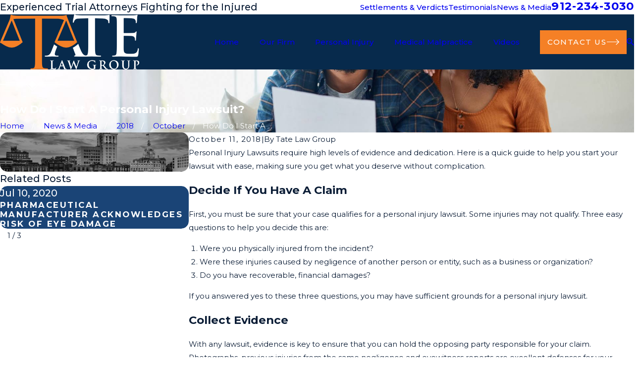

--- FILE ---
content_type: image/svg+xml; charset=utf-8
request_url: https://www.tatelawgroup.com/cms/svg/site/7tdy9voh0x1.24.2601151640390.svg
body_size: 1397
content:
<?xml version="1.0" encoding="UTF-8" standalone="no"?>
<svg xmlns="http://www.w3.org/2000/svg" viewBox="0 0 24 24">
<style>
	g path { stroke: none; }
	g.root { display: none; }
	g.root:target { display: inline; }
	g line { stroke: black; }
	g circle { stroke: black; }
	g polyline { stroke: black; }
</style>
<g class="root" id="arrow_down" data-name="arrow-down">
	<path d="M13.006 18.316l10.823-10.823a1.217 1.217 0 0 0-1.668-1.668l-10.006 10.006l-10.006-10.006A1.234 1.234 5.402 0 0 0.399 5.642a1.201 1.201 0 0 0-0.117 1.668A0.384 0.384 5.402 0 0 0.399 7.476L11.289 18.316a1.234 1.234 0 0 0 1.668 0Z" />
</g>
<g class="root" id="button_icon" data-name="button icon">
	<path d="M23.827 11.596L18.648 6.568a0.595 0.595 0 0 0-0.417-0.168h0A0.591 0.591 12 0 0 17.686 6.753a0.56 0.56 0 0 0 0.128 0.624l4.174 4.051h-21.399a0.58 0.58 0 0 0-0.589 0.572a0.58 0.58 0 0 0 0.589 0.572h21.399L17.814 16.623a0.56 0.56 0 0 0 0 0.809a0.602 0.602 0 0 0 0.834 0l5.18-5.028A0.56 0.56 12 0 0 23.827 11.596Z" />
</g>
<g class="root" id="close" data-name="close">
	<path d="M1.285 0.002A1.498 1.498 0.012 0 0 0.012 1.5a1.498 1.498 0 0 0 0.434 0.884L10.019 11.986L0.447 21.604a1.408 1.408 0 0 0 0 1.992a1.393 1.393 0 0 0 1.962 0L11.996 14.009l9.572 9.587a1.498 1.498 0 0 0 2.007 0a1.408 1.408 0 0 0 0-1.992L14.034 11.986l9.587-9.587A1.423 1.423 0.012 0 0 21.614 0.437L11.996 10.009L2.454 0.437A1.588 1.588 0.012 0 0 1.285 0.002Z" />
</g>
<g class="root" id="flair" data-name="flair">
	<path d="M10.641 11.998l1.358-1.359l1.359 1.359l-1.359 1.359Zm-1.118-0.728h-7.317v0.243h7.317Zm12.293 0h-7.357v0.243h7.357Zm2.184 0.607v0.243H14.312l-2.323 2.323l-2.323-2.323h-9.666v-0.243h9.666L11.989 9.558l2.323 2.323Zm-9.909 0.121l-2.101-2.101l-2.101 2.101l2.101 2.102Zm-11.889 0.708h7.317v-0.243h-7.317Zm12.253 0h7.357v-0.243h-7.357Z" />
</g>
<g class="root" id="menu" data-name="menu">
	<path d="M0 19.8V18.6H12v1.2ZM0 12.6V11.4H18v1.2ZM0 5.4V4.2H24V5.4Z" />
</g>
<g class="root" id="phone" data-name="phone">
	<path d="M2.258 1.369L3.51 0.118a0.446 0.446 0 0 1 0.604 0L9.365 5.369a0.46 0.46 0 0 1 0 0.619l-1.252 1.252l-1.439 1.151a12.416 12.416 0 0 0 3.568 5.323A12.502 12.502-3.18 0 0 15.523 17.281l1.165-1.439l1.223-1.223a0.46 0.46 0 0 1 0.619 0L23.824 19.957a0.446 0.446 0 0 1 0 0.604l-1.252 1.252a8.028 8.028 0 0 1-4.776 2.187c-2.59-0.532-7.294-3.438-10.79-6.934S0.604 8.75 0.057 6.175A8.2 8.2-3.18 0 1 2.258 1.369Z" />
</g>
<g class="root" id="search" data-name="search">
	<path d="M2.771 8.945a6.153 6.153 0 1 1 1.802 4.376A5.954 5.954-858.836 0 1 2.771 8.945Zm13.317 6.177l-0.384-0.384a8.546 8.546 0 0 0 2.124-5.792a8.69 8.69 0 0 0-2.574-6.338a8.524 8.524 0 0 0-6.306-2.606a8.9 8.9 0 0 0-8.947 8.945a8.521 8.521 0 0 0 2.607 6.306a8.681 8.681 0 0 0 6.338 2.574a8.546 8.546 0 0 0 5.792-2.123l0.384 0.384v1.094l6.818 6.818l2.06-2.06l-6.818-6.818Z" />
</g>
</svg>